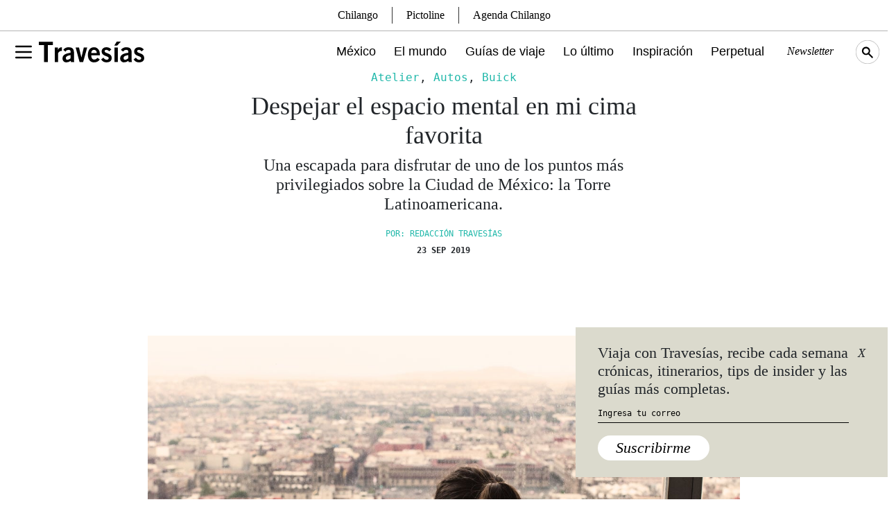

--- FILE ---
content_type: text/html; charset=utf-8
request_url: https://www.google.com/recaptcha/api2/aframe
body_size: 267
content:
<!DOCTYPE HTML><html><head><meta http-equiv="content-type" content="text/html; charset=UTF-8"></head><body><script nonce="7tvjo3SNJ0ROJM2cZwDRBg">/** Anti-fraud and anti-abuse applications only. See google.com/recaptcha */ try{var clients={'sodar':'https://pagead2.googlesyndication.com/pagead/sodar?'};window.addEventListener("message",function(a){try{if(a.source===window.parent){var b=JSON.parse(a.data);var c=clients[b['id']];if(c){var d=document.createElement('img');d.src=c+b['params']+'&rc='+(localStorage.getItem("rc::a")?sessionStorage.getItem("rc::b"):"");window.document.body.appendChild(d);sessionStorage.setItem("rc::e",parseInt(sessionStorage.getItem("rc::e")||0)+1);localStorage.setItem("rc::h",'1768929777227');}}}catch(b){}});window.parent.postMessage("_grecaptcha_ready", "*");}catch(b){}</script></body></html>

--- FILE ---
content_type: image/svg+xml
request_url: https://www.travesiasdigital.com/wp-content/themes/travesias-2022/theme/img/social/instagram.svg
body_size: 285
content:
<svg xmlns="http://www.w3.org/2000/svg" viewBox="0 0 31.86 31.86"><defs><style>.cls-1{fill:#131313;}.cls-2{fill:#ebe7df;}</style></defs><g id="Layer_2" data-name="Layer 2"><g id="Layer_1-2" data-name="Layer 1"><circle class="cls-1" cx="15.93" cy="15.93" r="15.93"/><path class="cls-2" d="M16,8.71c2.46,0,2.75,0,3.72.06a5.31,5.31,0,0,1,1.71.31,3.06,3.06,0,0,1,1.75,1.75,5.31,5.31,0,0,1,.31,1.71c0,1,.06,1.26.06,3.72s0,2.75-.06,3.72a5.39,5.39,0,0,1-.31,1.72,3,3,0,0,1-.69,1.05,2.74,2.74,0,0,1-1.06.69,5,5,0,0,1-1.71.32c-1,0-1.26,0-3.72,0s-2.75,0-3.73,0a5,5,0,0,1-1.71-.32,2.64,2.64,0,0,1-1-.69,2.71,2.71,0,0,1-.69-1.05A5,5,0,0,1,8.45,20c0-1,0-1.26,0-3.72s0-2.75,0-3.72a5,5,0,0,1,.32-1.71,2.74,2.74,0,0,1,.69-1.06,2.87,2.87,0,0,1,1-.69,5.37,5.37,0,0,1,1.71-.31c1,0,1.27-.06,3.73-.06m0-1.66c-2.51,0-2.82,0-3.8.06a6.63,6.63,0,0,0-2.24.43A4.49,4.49,0,0,0,8.28,8.6a4.62,4.62,0,0,0-1.06,1.63,6.89,6.89,0,0,0-.43,2.24c0,1,0,1.29,0,3.79s0,2.82,0,3.8a6.89,6.89,0,0,0,.43,2.24A4.69,4.69,0,0,0,9.91,25a6.89,6.89,0,0,0,2.24.43c1,0,1.29,0,3.8,0s2.81,0,3.79,0A6.89,6.89,0,0,0,22,25a4.62,4.62,0,0,0,1.63-1.06,4.49,4.49,0,0,0,1.06-1.63,6.63,6.63,0,0,0,.43-2.24c0-1,.06-1.3.06-3.8s0-2.81-.06-3.79a6.63,6.63,0,0,0-.43-2.24A4.69,4.69,0,0,0,22,7.54a6.63,6.63,0,0,0-2.24-.43c-1-.05-1.29-.06-3.79-.06"/><path class="cls-2" d="M16,11.53a4.73,4.73,0,1,0,4.73,4.73A4.73,4.73,0,0,0,16,11.53m0,7.8A3.07,3.07,0,1,1,19,16.26,3.06,3.06,0,0,1,16,19.33"/><path class="cls-2" d="M22,11.35a1.11,1.11,0,1,1-1.11-1.11A1.11,1.11,0,0,1,22,11.35"/></g></g></svg>